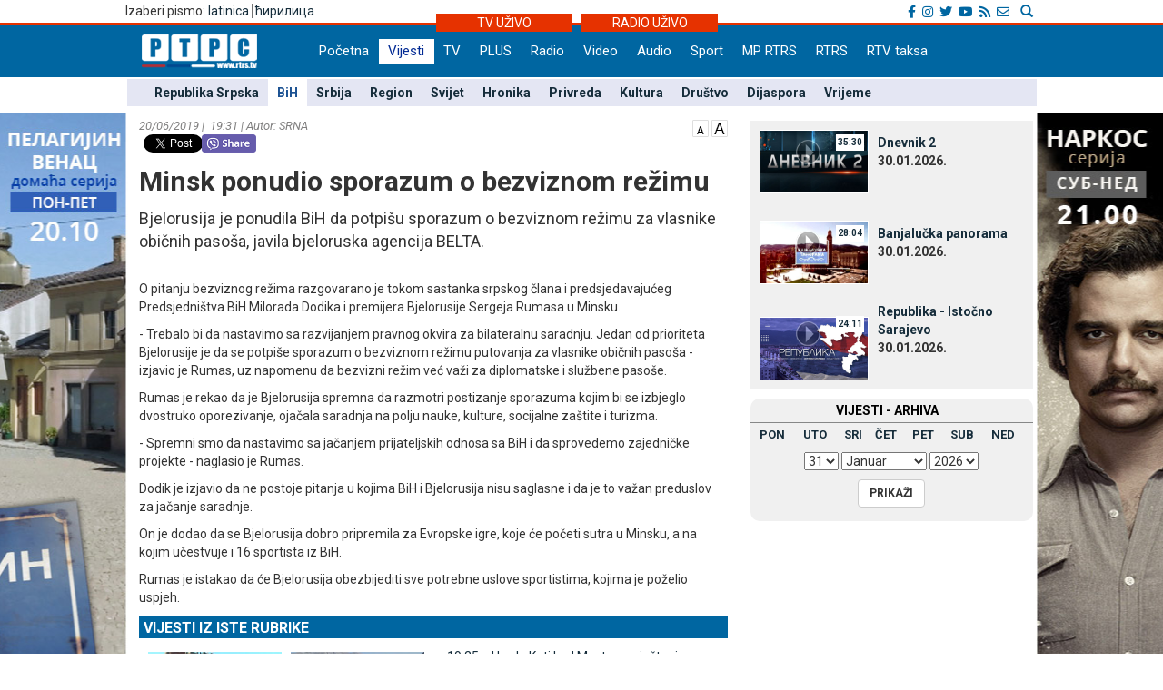

--- FILE ---
content_type: text/html; charset=UTF-8
request_url: https://lat.rtrs.tv/vijesti/vijest.php?id=341522
body_size: 37400
content:
<!DOCTYPE html PUBLIC "-//W3C//DTD XHTML 1.0 Transitional//EN" "http://www.w3.org/TR/xhtml1/DTD/xhtml1-transitional.dtd">
<html xmlns="http://www.w3.org/1999/xhtml">
<head>
	<meta http-equiv="Content-Type" content="text/html; charset=utf-8" />
	<meta http-equiv="X-UA-Compatible" content="IE=edge">
	<meta name="viewport" content="width=device-width, initial-scale=1">
	<meta property="og:title" content="Minsk ponudio sporazum o bezviznom režimu" />
	<meta property="og:image" content=".." />
	<meta property="og:description" content="Bjelorusija je ponudila BiH da potpišu sporazum o bezviznom režimu za vlasnike običnih pasoša, javila bjeloruska agencija BELTA." />
	<meta property="og:url" content="http://www.rtrs.tv/vijesti/vijest.php?id=341522" />
    <meta property="og:type" content="article" />
    <meta property="og:site_name" content="BIH - RTRS" />

    <!-- TWc -->
    <meta name="twitter:card" content="summary"/>
    <meta name="twitter:site" content="@RTRSvijesti"/>
    <meta name="twitter:title" content="Minsk ponudio sporazum o bezviznom režimu"/>
    <meta name="twitter:description" content="Bjelorusija je ponudila BiH da potpišu sporazum o bezviznom režimu za vlasnike običnih pasoša, javila bjeloruska agencija BELTA."/>
    <meta name="twitter:image" content=".."/>
    <meta name="twitter:image" content="https://www.rtrs.tv"/>                                                   


	<title>Minsk ponudio sporazum o bezviznom režimu</title>
	


<!-- Ovdje sam dodao ../ da mijenjam css ako je poddomen prvi.rtrs
<link href="../../__css/2012.css?20121203" rel="stylesheet" type="text/css" />
-->
<meta http-equiv="pragma" content="no-cache">
<meta http-equiv="expires" content="0">
<meta http-equiv="Content-Type" content="text/html; charset=utf-8" />
<meta name="generator" content="RTRS - Radio Televizija Republike Srpske"/>
<meta name="description" content="Radio Televizija Republike Srpske, Najnovije vijesti - Banjaluka, Republika Srpska, BiH, Srbija. Na jednom mjestu politika, ekonomija, sport, zabava. Radio Television of Republika Srpska official website, news, politics, economy, sport, entertainment.">
<meta name="keywords" content=" Radio Televizija Republike Srpske, rtrs, program, dnevnik, vijesti, novosti, emisije, prenos uživo, audio, video, Banjaluka, radio, televizija, Banjaluka, Republika Srpska, BiH, Srbija, politika, ekonomija, sport, kultura, zabava, Dodik, Vučić, Bosić, Cvijanović, Djoković"> 
<meta name="author" content="RTRS, Radio Televizija Republike Srpske, Radio Television of Republic of Srpska"/>
<meta name="language" content="Serbian, Srpski"/>
<!-- Fontovi dodano -->
<link href='https://fonts.googleapis.com/css?family=Roboto:400,400italic,300italic,300,500,500italic,700,700italic&subset=latin,cyrillic-ext' rel='stylesheet' type='text/css'>
<!-- Kraj fontovi -->
<link rel='alternate' type='application/rss+xml' title='RTRS vijesti' href='../vijesti/rss.php'>
<meta name="viewport" content="width=device-width, initial-scale=1.0">

<link rel="stylesheet" href="../__tools/top_banner_slider/bjqs.css">
<link rel="stylesheet" href="../__css/android_install.css">



	<!-- ################################### Strani fajlovi za Responsive, font i reset  ################################################ -->
	<!-- ####################################################################################################### -->

	<!-- jQuery (necessary for Bootstrap's JavaScript plugins) -->
	<script src="https://ajax.googleapis.com/ajax/libs/jquery/1.11.0/jquery.min.js"></script>

	<!-- Latest compiled and minified CSS -->
	<link rel="stylesheet" href="../__css/bootstrap.min.css">

	<!-- Latest compiled and minified JavaScript -->
	<script src="../js/bootstrap.min.js"></script>

	<!-- JavaScript za podrsku Media kverija za IE8 -->
	<script src="../js/respond.js"></script>


	<!-- Normalize za reset -->
	<link rel="stylesheet" href="../__css/normalize.css">
	<!-- Fontovi -->
	<link href='https://fonts.googleapis.com/css?family=Open+Sans:400,600,800&subset=latin,cyrillic800&subset=latin,cyrillic|Roboto+Slab&subset=latin,cyrillic' rel='stylesheet' type='text/css'>
	
	<!--Galerija-->
	<link rel="stylesheet" href="../_FOTO/jslider/jgallery.css">

	<!-- ################################### Kraj Strani fajlovi za Responsive, font i reset  ########################################### -->


	<!-- ################################### Moj CSS  ################################################ -->
	<!-- ####################################################################################################### -->
	<link rel="stylesheet" href="../__css/style.css?v=1769807170">
	<!-- ################################### Kraj Moj CSS  ########################################### -->
	
	<script src="../js/vmfont_min.js"></script>
	

		
	<script type="text/javascript">

	var viber_text = 'Minsk ponudio sporazum o bezviznom režimu '; //naslov za viber
	
	$(document).ready(function(){
		/* Jquery pocetak*/


		/* Slajder */
		$("#carousel-example-generic").carousel({
			interval: false,
			pause: true
		});
		$( ".item:first" ).addClass( "active" );


		/* Flash reklame */

		var sirina = $( "#livetv" ).width();
		$( ".sajdbar object" ) .width(sirina);
		$( ".sajdbar embed" ) .width(sirina);
		/* KRAJ Flash reklame */

		$( ".tab-radio" ).hide();

		$( ".tabs-tv" ).mouseover(function() {
			$( ".tabs-tv" ).addClass( "tab-active" );
			$( ".tabs-radio" ).removeClass( "tab-active" );

			$( ".tab-tv" ).slideDown( "slow");
			$( ".tab-radio" ).slideUp( "slow");
		});


		$( ".tabs-radio" ).mouseover(function() {
			$( ".tabs-tv" ).removeClass( "tab-active" );
			$( ".tabs-radio" ).addClass( "tab-active" );

			$( ".tab-radio" ).slideDown( "slow");
			$( ".tab-tv" ).slideUp( "slow");
		});


		/* Jquery kraj */

    




	});
	

	
$(document).ready(function () {
      // Dodaci i promjene DOM-a koji omogucavaju da rade video fajlovi unutar vijesti
      // Provjeravam da li je video ubacen u vijest i samo ako jeste palim skripte
	      if( $('video').length ) 
      {
	
        $('video').addClass( "video-js vjs-16-9 vjs-big-play-centered clear" );
        $('video').attr( "preload","auto");
        $('video').attr( "width","658");
        $('video').attr( "height","524");
        $('video').attr( "data-setup",'{\"example_option\":true}');
        $('source').attr( "preload","auto");
        function pokreniJS() {
			
          var linkJs = document.createElement('script');
          linkJs.src = '../_player/videojs/video.min.js';
          linkJs.type = "text/javascript";
          document.head.appendChild(linkJs);
		  
		  var linkJs = document.createElement('script');
          linkJs.src = '../_player/videojs/flv.min.js';
          linkJs.type = "text/javascript";
          document.head.appendChild(linkJs);
		
		  var linkJs = document.createElement('script');
          linkJs.src = '../_player/videojs/videojs-flvjs.min.js';
          linkJs.type = "text/javascript";
          document.head.appendChild(linkJs);

		  var linkJs = document.createElement('script');
          linkJs.src = '../_player/videojs/videojs-flash.js';
          linkJs.type = "text/javascript";
          document.head.appendChild(linkJs);	
		  
          document.createElement('video');document.createElement('audio');document.createElement('track');
		  	  
		 
		$('source').each(function(){
		var video_url = $(this).attr('src');
		var re = /(?:\.([^.]+))?$/;
		var video_ext = re.exec(video_url)[1];
		
			if(video_ext == 'flv') {
				$('source').attr( "type", "video/x-flv");
			}else if (video_ext == 'm3u8'){
				console.log(this);
				$(this).attr("type", "application/x-mpegURL");	
				$(this).attr("autoplay", "true");
				$(this).parent().attr("id", "stream");			
				$(this).parent().attr("poster", "../_bmp/rtrs-uzivo.jpg");
				
			  var linkJs = document.createElement('script');
			  linkJs.src = '../_player/videojs/video.min.js';
			  linkJs.type = "text/javascript";
			  $('head').append(linkJs);	
				
			  var linkJs = document.createElement('script');
			  linkJs.src = '../_player/videojs/videojs-contrib-hls.js';
			  linkJs.type = "text/javascript";
			  $('head').append(linkJs);	  
		  
			
			var player = videojs('stream');
			player.play();


									
			}

		});
		
	 
				}	        		
        window.setTimeout(pokreniJS, 1200);			
		
      }	  
 
	          // Kraj skripti za video unutar vijesti

      //Dodajem p za caption koju ispucava sadrzaj alternate taga
      $('.nwzbody img').each(function() {


        $(this).wrap(function() {
          return "<div class='txtCaptionDiv' style='max-width:" + $(this).attr('width') + "px'></div>";
        });
        $(this).after(function() {
         // var $width = $(this).attr('width') - 16 /* Smanjujem sirinu elementa zbog paddinga koji ima */;

         //  return '<div class="txtcaption" style="width:' + $width + 'px">' + $(this).attr('alt') + '</div>' + '</div>';
		 return '<div class="txtcaption">' + $(this).attr('alt') + '</div>' + '</div>';
        });

 // Dodajem title atribut u koji ispucavam sadrzaj alternate taga
 $(this).attr('title', $(this).attr('alt'));

});

//Brisem p sa glavne slike koja vec ima caption
$('.nwzphoto img').unwrap();
$('.nwzphoto > .txtcaption').remove();


//Brisem caption  sa ikone koja obiljezava

$('.vijest-glry-foto').next('.txtcaption').remove();



});
</script>
<script type="text/javascript">
$(window).load(function() {

});

</script>









 <!--<style>

 div.galerija {
   padding: 10px;
   border: 1px solid #eee;
   /*background-color: #FDFCFC;*/
   -webkit-box-shadow: 0px 0px 10px 1px rgba(0,0,0,0.25);
   -moz-box-shadow: 0px 0px 10px 1px rgba(0,0,0,0.25);
   box-shadow: 0px 0px 10px 1px rgba(0,0,0,0.25);
 }

 div#galerija div#text {

  color:#000000;
  height:30px;
  padding:6px 40px;
  font-family: "Trebuchet MS", Tahoma;
  font-size:14px;
  border-top:1px solid #ccc;
}

</style>-->
<!--[if lt IE 10]>
  <style>
    #fb {
      width: 150px !important;
    }
    .fb-share-button iframe {
      width: 150px !important;
    } 
    .fb_iframe_widget iframe {
      width: 150px !important;
    }
    .fb_iframe_widget iframe {
      width: 150px !important;
    }

    .fb-share-button, .fb_iframe_widget  {
      float: left;
    } 
    
  
  </style>
  
  <![endif]-->
    
  
  
  <link href="https://vjs.zencdn.net/6.6.3/video-js.css" rel="stylesheet">
  

  <style>
  .vjs-resize-manager {
	display: none !important;  
  } 
  </style>
  
</head>
<body class="sadrzaj vijesti-strana">
  <a href="../program/emisija.php?id=808"> <div class="left_add"> </div> </a><a href="../program/emisija.php?id=816"> <div class="right_add"> </div> </a> 

  <div id="fb-root"></div>
			<script>
  				window.fbAsyncInit = function() {
    				FB.init({
      				appId      : '254574671667736',
      				xfbml      : true,
      				version    : 'v2.8'
    				});
    			FB.AppEvents.logPageView();
  				};

  				(function(d, s, id){
     			var js, fjs = d.getElementsByTagName(s)[0];
     			if (d.getElementById(id)) {return;}
     				js = d.createElement(s); js.id = id;
     				js.src = "//connect.facebook.net/sr_RS/sdk.js";
     				fjs.parentNode.insertBefore(js, fjs);
   				}(document, 'script', 'facebook-jssdk'));
				</script>	


			  <!-- Ukljucujem navigaciju i gornji dio bodija -->
  <link rel="stylesheet" href="../__tools/top_banner_slider/bjqs.css">
<link rel="stylesheet" href="../__css/fontawesome/css/all.min.css"/>
<script src="../__tools/top_banner_slider/js/bjqs-1.3.min.js"></script>
<script src="../js/fixed_menu-1.04.js"></script>
<script src="../js/fixed_background.js"></script>




	
      <div id="heder-baner add_width_fix" class="top-baner-wrapp">
      	<!-- <img width="100%" src="_bmp/banner.png"/>-->
      	<div class="row container add_width_fix baner-top-center">
      				</div><!-- Kraj .row -->
      </div><!-- Kraj #header-baner .col-md-9 -->	

<script>
	if( $('.baner-top-center').find('#ads_horz').length ) {		
	}else {
		$('.top-baner-wrapp').css('display', 'none');
	}
</script>	  
	  
	  
<div class="new-header-wrapp">
	<div class="top-bar-wrapp">
		<div class="top-bar container">
		
		
			<div>
				<div class="pismo col-md-6 col-sm4 col-xs-4">
					      <div class="jezici pull-left"><span class="hidden-xs">Izaberi pismo: </span>
	  	  <a href="https://lat.rtrs.tv/vijesti/vijest.php?id=341522">latinica</a><span>&nbsp;</span><span style="border-left:1px solid #727272;">&nbsp;</span><a href="https://www.rtrs.tv/vijesti/vijest.php?id=341522">&#1115;&#1080;&#1088;&#1080;&#1083;&#1080;&#1094;&#1072;</a></div>
	  				</div>

				<div class="top-bar-right col-md-6 col-sm6 col-xs-8">
				
					<!-- Search Modal -->	
					<div class="pretrazivac">
					<a href="#modalSearch" data-toggle="modal" data-target="#modalSearch">
						<span id="searchGlyph" class="glyphicon glyphicon-search"></span> <span class="hidden-sm hidden-md hidden-lg"></span>
					</a>
					</div>	
						
						<div id="modalSearch" class="modal fade" role="dialog">
						   <div class="modal-dialog">

							   <!-- Modal content-->
							   <div class="modal-content">
								   <div class="modal-header">
									   <button type="button" class="close" data-dismiss="modal">&times;</button>
									   <h4 class="modal-title">Radio Televizija Republike Srpske - traži na portalu</h4>
								   </div>
										<div class="modal-body">
											<script>
											  (function() {
												var cx = '011432569712748045107:ordzp5qkvem';
												var gcse = document.createElement('script');
												gcse.type = 'text/javascript';
												gcse.async = true;
												gcse.src = 'https://cse.google.com/cse.js?cx=' + cx;
												var s = document.getElementsByTagName('script')[0];
												s.parentNode.insertBefore(gcse, s);
											  })();
											</script>
										<gcse:search></gcse:search>
										</div>
								   <div class="modal-footer">
									   <button type="button" class="btn btn-default" data-dismiss="modal">Zatvori</button>
								   </div>
							   </div>

						   </div>
						</div>
						<!--kraj search modal-->
						<!--Social icons-->
						<div class="social-top">
						<a href="https://www.facebook.com/rtrs.vijesti/" target="_blank"><i class="fab fa-facebook-f"></i></a>
						<a href="https://www.instagram.com/rtrsvijesti/" target="_blank"><i class="fab fa-instagram"></i></a>
						<a href="https://twitter.com/RTRSvijesti" target="_blank"><i class="fab fa-twitter"></i></a>
						<a href="https://www.youtube.com/user/RTRSvijesti" target="_blank"><i class="fab fa-youtube"></i></a>
						<a href="https://www.rtrs.tv/vijesti/rss.php" target="_blank"><i class="fas fa-rss"></i></a>
						<a href="https://www.rtrs.tv/comp/kontakt.php"><i class="far fa-envelope"></i>	</a>
						</div>
						<!--Kraj social icons-->											
				</div>	
			</div>
		
		</div>			
	</div>
	<div class="uzivo-header-wrapp">
		<div class="container">			
				<div class="container-uzivo">
					<div class="uzivo-glavna uz-tv"><a href="../program/uzivo.php?c=1">TV UŽIVO</a></div>
				</div>
				<div class="container-uzivo">
					<div class="uzivo-glavna uz-rd"><a href="../program/uzivo.php?c=2">RADIO UŽIVO</a></div>
				</div>
		</div>
	</div>
	
	<div class="logo-navbar-wrapp">
		<div class="logo-navbar container">
			<div class="logo-block">
				<a href="../"><img src="../_bmp/logo-127x37.png"></a>			</div> 
			
				<!-- NAVIGACIJA -->
				<div class="navbar">
				  <div class="navbar-header">
					<button type="button" class="navbar-toggle" data-toggle="collapse" data-target="#navigacija">
					  <span class="glyphicon glyphicon-th-large"></span>
					  Meni
					</button>
				  </div><!-- Kraj .navbar-header -->
				  <nav id="navigacija" class="collapse navbar-collapse">
				   <div class="nav-bgnd-sm">
					 <ul class="nav navbar-nav">
					  <li><a class="first last " href="../index.php">Početna</a></li> <!-- index.php --><li><a class="sel " href="../vijesti/index.php">Vijesti</a></li> <!-- vijesti/index.php --><li><a class="" href="../program/uzivo.php?c=1">TV</a></li> <!-- program/uzivo.php?c=1 --><li><a class="" href="https://plus.rtrs.tv/index.php?c=4">PLUS</a></li> <!-- https://plus.rtrs.tv/index.php?c=4 --><li><a class="" href="../program/uzivo.php?c=2">Radio</a></li> <!-- program/uzivo.php?c=2 --><li><a class="" href="../av/video.php">Video</a></li> <!-- av/video.php --><li><a class="" href="../av/audio.php">Audio</a></li> <!-- av/audio.php --><li><a class="first " href="../vijesti/index.php?id=2">Sport</a></li> <!-- vijesti/index.php?id=2 --><li><a class="" href="../muzprod/index.php">MP RTRS</a></li> <!-- muzprod/index.php --><li><a class="last " href="../comp/index.php">RTRS</a></li> <!-- comp/index.php --><li><a class="" href="../comp/taksa.php">RTV taksa</a></li> <!-- comp/taksa.php -->				  </ul>
				</nav>

			  </div><!-- Kraj .navbar -->
			  <!-- KRAJ NAVIGACIJA -->
				</div><!-- Kraj .container -->
				
				 <!-- HTML here -->
	
	</div>
</div>
				<!-- NAVIGACIJA PODMENI-->
				  <div class="content content_add_fix">
										 <!-- HTML here -->
					<!-- POD MENI -->
				  <div class="container z_fix" style="width:auto; background-color: #e4e6f3; margin-bottom: 8px;">
					<div class="row">
					 <div class="col-md-12 col-sm-12">
					  <nav class="pod-meni">
						<ul>
						  <li class=""><a  href="index.php?id=10">Republika Srpska</a></li><li class="sel "><a  href="index.php?id=11">BiH</a></li><li class=""><a  href="index.php?id=30">Srbija</a></li><li class=""><a  href="index.php?id=12">Region</a></li><li class=""><a  href="index.php?id=13">Svijet</a></li><li class=""><a  href="index.php?id=29">Hronika</a></li><li class=""><a  href="index.php?id=3">Privreda</a></li><li class=""><a  href="index.php?id=4">Kultura</a></li><li class=""><a  href="index.php?id=15">Društvo</a></li><li class=""><a  href="index.php?id=38">Dijaspora</a></li><li class=""><a  href="index.php?id=5">Vrijeme</a></li>						</ul>
						<div class="clearfix"></div>
						
					  </nav><!-- Kraj .pod-meni -->
					</div><!-- Kraj .col-md-8 col-sm-8 -->
				  </div><!-- Kraj .row -->
				</div><!-- Kraj .container -->
				<!-- KRAJ POD MENI -->
							
				</div>		
				<!-- KRAJ NAVIGACIJA PODMENI-->


	
	
  <div class="container">
   <div class="row">
    <div class="col-md-8 col-sm-8">
     <main>
      <!-- POCETAK SADRZAJA --> 

      <article>

        <header>
		<span style="float:right;"> <a href="javascript:void(0)" id="manji_font" title="Manja slova""><img src="../_bmp/malo-A.png"></a> <a href="javascript:void(0)" id="veci_font" title="Veća slova"><img src="../_bmp/veliko-A.png"></a></span>
          <div class="vrijeme-izvor">20/06/2019&nbsp;|&nbsp; 19:31&nbsp;|&nbsp;Autor: SRNA</div><!-- Kraj .vrijeme-izvor -->
          <div><!-- SOCIAL pocetak   Twitter dugme --><script>!function(d,s,id){var js,fjs=d.getElementsByTagName(s)[0];if(!d.getElementById(id)){js=d.createElement(s);js.id=id;js.src="//platform.twitter.com/widgets.js";fjs.parentNode.insertBefore(js,fjs);}}(document,"script","twitter-wjs");</script><!-- FB  dugme --><div class="fb-like" style="float:left;" data-href="http://www.rtrs.tv/vijesti/vijest.php?id=341522" data-layout="button_count" data-action="like" data-show-faces="false" data-share="true"></div><p  style="float:left; margin-left: 5px; width: 64px"><a href="https://twitter.com/share" class="twitter-share-button"></a></p><!-- Viber  dugme --> <p  style="float:left;"><a id='viber_share'><button class='viber-btn'></button></a></p><script>
							var buttonID = 'viber_share';
							var text = viber_text;
							document.getElementById(buttonID)
								.setAttribute('href','viber://forward?text=' + encodeURIComponent(text + ' ' + window.location.href));
						</script><div style="clear: both;"></div><!-- SOCIAL kraj --></div><!-- Kraj .socijalne-mreze -->
		  <h1 class="naslov_vijesti">Minsk ponudio sporazum o bezviznom režimu</h1>
		            <div class="lead">Bjelorusija je ponudila BiH da potpišu sporazum o bezviznom režimu za vlasnike običnih pasoša, javila bjeloruska agencija BELTA.</div><!-- Kraj .lead -->
        </header>
				
		
        
<div style="clear:both"></div>





  
			<div class="nwzbody">
				
						<p>O pitanju bezviznog režima razgovarano je tokom sastanka srpskog člana i predsjedavajućeg Predsjedništva BiH Milorada Dodika i premijera Bjelorusije Sergeja Rumasa u Minsku.</p>
<p>- Trebalo bi da nastavimo sa razvijanjem pravnog okvira za bilateralnu saradnju. Јedan od prioriteta Bjelorusije je da se potpiše sporazum o bezviznom režimu putovanja za vlasnike običnih pasoša - izjavio je Rumas, uz napomenu da bezvizni režim već važi za diplomatske i službene pasoše.</p>
<p>Rumas je rekao da je Bjelorusija spremna da razmotri postizanje sporazuma kojim bi se izbjeglo dvostruko oporezivanje, ojačala saradnja na polju nauke, kulture, socijalne zaštite i turizma.</p>
<p>- Spremni smo da nastavimo sa jačanjem prijateljskih odnosa sa BiH i da sprovedemo zajedničke projekte -&nbsp;naglasio je Rumas.</p>
<p>Dodik je izjavio da ne postoje pitanja u kojima BiH i Bjelorusija nisu saglasne i da je to važan preduslov za jačanje saradnje.</p>
<p>On je dodao da se Bjelorusija dobro pripremila za Evropske igre, koje će početi sutra u Minsku, a na kojim učestvuje i 16 sportista iz BiH.</p>
<p>Rumas je istakao da će Bjelorusija obezbijediti sve potrebne uslove sportistima, kojima je poželio uspjeh.</p>		
		

		
		
		
		
</div><!-- Kraj .nwzbody -->
<div class="clearfix"></div>
            <!--<div class="nwzredactor"><span class="glyphicon glyphicon-file" title="Autor"></span>D.A.</div>-><!-- Kraj .nwzredactor -->
	  </article>

<aside>
   <!-- POCETAK BOKSA SA Vijesti iz rubrike -->
  <div class="row">
    <section>
      <div class="col-md-12">
        <div class="vijest-sa-najnovije">
          <header>
            <div class="vijest-ticker">
              <div class="vijesti-ticker-naslov"><a href="index.php?id=11">
               Vijesti iz iste rubrike</a></div>
               <div class="clearfix"></div>
             </div><!-- Kraj .vijest-ticker -->
           </header>
           <div class="col-md-6 col-sm-6">
            <div class="col-md-6 col-sm-6"><div class="glavna-vijest-mala"><article><a href="/vijesti/vijest.php?id=632389" title="Bivši rukovodioci Doma penzionera u Tuzli pušteni iz pritvora"><img src="../_FOTO/nwz/2946/294602.jpg" title="Bivši rukovodioci Doma penzionera u Tuzli pušteni iz pritvora" alt="Bivši rukovodioci Doma penzionera u Tuzli pušteni iz pritvora"/><div style="position:relative;"></div><div class="glavna-mala-body"><h2 class="font_correction_vijest">Bivši rukovodioci Doma penzionera u Tuzli pušteni iz pritvora</h2></a></div></article></div><!-- Kraj .glavna-vijest-mala --></div><!-- Kraj .col-md-6 col-sm-6 --><!-- <div id="bumper"></div> --><div class="col-md-6 col-sm-6"><div class="glavna-vijest-mala"><article><a href="/vijesti/vijest.php?id=632373" title="Јoš jedno otimanje srpske zemlje u FBiH: Dio imovine manastira prepisan na opštinu (VIDEO)"><img src="../_FOTO/nwz/3013/301343.jpg" title="Јoš jedno otimanje srpske zemlje u FBiH: Dio imovine manastira prepisan na opštinu (VIDEO)" alt="Јoš jedno otimanje srpske zemlje u FBiH: Dio imovine manastira prepisan na opštinu (VIDEO)"/><div style="position:relative;"></div><div class="glavna-mala-body"><h2 class="font_correction_vijest">Јoš jedno otimanje srpske zemlje u FBiH: Dio imovine manastira prepisan na opštinu (VIDEO)</h2></a></div></article></div><!-- Kraj .glavna-vijest-mala --></div><!-- Kraj .col-md-6 col-sm-6 -->          </div>
          <div class="col-md-6 col-sm-6">

          <ul class="ul-najnovije ul-najnovije-bold">
            <li class="indent_correction"><a href="/vijesti/vijest.php?id=632371" title="U selu Kuti kod Mostara mještani tijelima branili zemljište Srba povratnika (VIDEO)"><span>19:25 &gt; </span>U selu Kuti kod Mostara mještani tijelima branili zemljište Srba povratnika (VIDEO)</a></li><li class="indent_correction"><a href="/vijesti/vijest.php?id=632369" title="Prevoznici obustavili blokadu - privreda regiona već u gubitku skoro 100 miliona evra (VIDEO)"><span>19:14 &gt; </span>Prevoznici obustavili blokadu - privreda regiona već u gubitku skoro 100 miliona evra (VIDEO)</a></li><li class="indent_correction"><a href="/vijesti/vijest.php?id=632368" title="Konakovićeva protestna nota - izraelskom narodu jasne bošnjačke manipulacije (VIDEO)"><span>19:08 &gt; </span>Konakovićeva protestna nota - izraelskom narodu jasne bošnjačke manipulacije (VIDEO)</a></li><li class="indent_correction"><a href="/vijesti/vijest.php?id=632367" title="Smanjiti zadržavanje na graničnim prelazima i mjestima carinjenja"><span>19:01 &gt; </span>Smanjiti zadržavanje na graničnim prelazima i mjestima carinjenja</a></li>          </ul>
        </div>
      </div><!-- Kraj .vijest-sa-najnovije -->
    </div><!-- Kraj .col-md-12 -->
  </section>
</div><!-- Kraj .row -->
<!-- KRAJ BOKSA SA Vijesti iz rubrike -->

</aside>


<!-- KRAJ SADRZAJA -->

	

</main>
</div><!-- Kraj .col-md-8 .col-sm-8 -->



<!-- POCETAK SAJDBARA -->
<div class="col-md-4 col-sm-4">
  <div class="sajdbar col-md-12 col-sm-12 sajdbar-vijesti">
   <aside>
    <!-- SADRZAJ U SAJDBARU -->
    <div id="video_box" style="margin-bottom:6px;">
     <!../_FOTO/video_p/_lst/1351/135135.jpg>	<div class="video-wraper">
		<div class="video-img-wraper">
			<a href="/av/pusti.php?id=135135">
				<img class="video-ico" src="../_bmp/play2.png">
				<div class="video-dur">35:30</div>
				<img class="video-img" src="../_FOTO/video_p/_lst/1351/135135.jpg" width="120" height="70" />
			</a>
		</div><!-- KRAJ .video-img-wraper -->

		<div class="video-sub-wrapper">
			<div class="video-caption"><a href="/av/pusti.php?id=135135">Dnevnik 2</a></div>
			<div class="video-subtitle"><div></div><div>30.01.2026. </div></div>
		</div><!-- KRAJ .video-sub-wrapper -->
	</div><!-- KRAJ .video-wraper -->
	<!../_FOTO/video_p/_lst/1351/135134.jpg>	<div class="video-wraper">
		<div class="video-img-wraper">
			<a href="/av/pusti.php?id=135134">
				<img class="video-ico" src="../_bmp/play2.png">
				<div class="video-dur">28:04</div>
				<img class="video-img" src="../_FOTO/video_p/_lst/1351/135134.jpg" width="120" height="70" />
			</a>
		</div><!-- KRAJ .video-img-wraper -->

		<div class="video-sub-wrapper">
			<div class="video-caption"><a href="/av/pusti.php?id=135134">Banjalučka panorama</a></div>
			<div class="video-subtitle"><div></div><div>30.01.2026. </div></div>
		</div><!-- KRAJ .video-sub-wrapper -->
	</div><!-- KRAJ .video-wraper -->
	<!../_FOTO/video_p/_lst/1351/135133.jpg>	<div class="video-wraper">
		<div class="video-img-wraper">
			<a href="/av/pusti.php?id=135133">
				<img class="video-ico" src="../_bmp/play2.png">
				<div class="video-dur">24:11</div>
				<img class="video-img" src="../_FOTO/video_p/_lst/1351/135133.jpg" width="120" height="70" />
			</a>
		</div><!-- KRAJ .video-img-wraper -->

		<div class="video-sub-wrapper">
			<div class="video-caption"><a href="/av/pusti.php?id=135133">Republika - Istočno Sarajevo</a></div>
			<div class="video-subtitle"><div></div><div>30.01.2026. </div></div>
		</div><!-- KRAJ .video-sub-wrapper -->
	</div><!-- KRAJ .video-wraper -->
	   </div><!-- KRAJ #video_box -->
   
   
   

   	<div class="nwz_archive">
			
		<div class="cpt">VIЈESTI - ARHIVA</div>
	
		<div class="archieve-tbl"><table width="100%" border="0" cellspacing="5" cellpadding="0"><tr>
		<td><a href="archive.php?d=20260126&id=11">PON</a></td><td><a href="archive.php?d=20260127&id=11">UTO</a></td><td><a href="archive.php?d=20260128&id=11">SRI</a></td><td><a href="archive.php?d=20260129&id=11">ČET</a></td><td><a href="archive.php?d=20260130&id=11">PET</a></td><td><a href="archive.php?d=20260131&id=11">SUB</a></td><td><a href="archive.php?d=20260125&id=11">NED</a></td>		</tr></table></div>
	
		<form action="archive.php" method="get" name="former">
      <input type="hidden" name="id" value="11">
      <div class="archive-form">
        <div class="archive-cbo">
          <select name="arh_d"><option value="1">1</option><option value="2">2</option><option value="3">3</option><option value="4">4</option><option value="5">5</option><option value="6">6</option><option value="7">7</option><option value="8">8</option><option value="9">9</option><option value="10">10</option><option value="11">11</option><option value="12">12</option><option value="13">13</option><option value="14">14</option><option value="15">15</option><option value="16">16</option><option value="17">17</option><option value="18">18</option><option value="19">19</option><option value="20">20</option><option value="21">21</option><option value="22">22</option><option value="23">23</option><option value="24">24</option><option value="25">25</option><option value="26">26</option><option value="27">27</option><option value="28">28</option><option value="29">29</option><option value="30">30</option><option value="31" selected>31</option></select>
          <select name="arh_m"><option value="1" selected>Јanuar</option><option value="2">Februar</option><option value="3">Mart</option><option value="4">April</option><option value="5">Maj</option><option value="6">Јuni</option><option value="7">Јuli</option><option value="8">Avgust</option><option value="9">Septembar</option><option value="10">Oktobar</option><option value="11">Novembar</option><option value="12">Decembar</option></select>
          <select name="arh_y"><option value="2009">2009</option><option value="2010">2010</option><option value="2011">2011</option><option value="2012">2012</option><option value="2013">2013</option><option value="2014">2014</option><option value="2015">2015</option><option value="2016">2016</option><option value="2017">2017</option><option value="2018">2018</option><option value="2019">2019</option><option value="2020">2020</option><option value="2021">2021</option><option value="2022">2022</option><option value="2023">2023</option><option value="2024">2024</option><option value="2025">2025</option><option value="2026" selected>2026</option></select>
        </div>
        <div class="archive-btn">
          <input class="btn btn-default btn-md btn-hover-boja" type="submit" value="PRIKAŽI">
        </div>
      </div>
		</form>     
	</div>
  
	   

   <!-- KRAJ SADRZAJA U SAJDBARU -->
 </aside>
</div><!-- Kraj .sajdbar -->
</div><!-- Kraj .col-md-4  -->
<!-- KRAJ SAJDBARA -->

</div><!-- Kraj .row -->
</div><!-- Kraj .container -->
</div><!-- Kraj .content -->



<footer>
  <div class="footer" id="footer-nav">
  <button type="button" class="footer-nav" data-toggle="collapse" data-target="#footer-ids">
          <span class="glyphicon glyphicon-th-large"></span>
          Footer
  </button>
    <div class="container collapse navbar-collapse" id="footer-ids">

     <nav><div class="col-md-2 col-sm-2" ><h5 class="footer_titles"><a href="http://www.rtrs.tv/vijesti/index.php">Vijesti</a></h5><ul><li><a href="/vijesti/index.php?id=10">Republika Srpska</a></li><li><a href="/vijesti/index.php?id=11">BiH</a></li><li><a href="/vijesti/index.php?id=12">Region</a></li><li><a href="/vijesti/index.php?id=13">Svijet</a></li><li><a href="/vijesti/index.php?id=2">Sport</a></li><li><a href="/vijesti/index.php?id=3">Privreda</a></li><li><a href="/vijesti/index.php?id=4">Kultura</a></li><li><a href="/vijesti/index.php?id=6">Zanimljivosti</a></li><li><a href="/vijesti/index.php?id=15">Društvo</a></li><li><a href="/vijesti/index.php?id=29">Hronika</a></li><li><a href="/vijesti/index.php?id=30">Srbija</a></li><li><a href="/vijesti/index.php?id=16">Zdravlje</a></li><li><a href="/vijesti/index.php?id=5">Vrijeme</a></li></div><!-- Kraj .col-md-2 .col-sm-2 --><div class="col-md-1 col-sm-1" ><h5 class="footer_titles"><a href="http://www.rtrs.tv/program/index.php?c=1">TV</a></h5><ul><li><a href="/program/index.php?c=1">Novosti</a></li><li><a href="/program/uzivo.php?c=1">Uživo</a></li><li><a href="/program/raspored.php?c=1">Program</a></li><li><a href="/program/emisije.php?c=1">Emisije</a></li><li><a href="/program/najave.php?c=1">Najave</a></li><li><a href="/program/ttx.php?c=1">Teletekst</a></li></div><!-- Kraj .col-md-2 .col-sm-2 --><div class="col-md-1 col-sm-1" ><h5 class="footer_titles"><a href="http://www.rtrs.tv/program/index.php?c=2">Radio</a></h5><ul><li><a href="/program/index.php?c=2">Novosti</a></li><li><a href="/program/uzivo.php?c=2">Uživo</a></li><li><a href="/program/raspored.php?c=2">Program</a></li><li><a href="/program/emisije.php?c=2">Emisije</a></li><li><a href="/program/najave.php?c=2">Najave</a></li></div><!-- Kraj .col-md-2 .col-sm-2 --><div class="col-md-1 col-sm-1" ><h5 class="footer_titles"><a href="http://plus.rtrs.tv/index.php">PLUS</a></h5><ul><li><a href="http://plus.rtrs.tv/index.php?c=4">Uživo</a></li><li><a href="http://plus.rtrs.tv/novosti.php?c=4">Novosti</a></li><li><a href="http://plus.rtrs.tv/raspored.php?c=4">Program</a></li><li><a href="http://plus.rtrs.tv/emisije.php?c=4">Emisije</a></li><li><a href="http://plus.rtrs.tv/najave.php?c=4">Najave</a></li></div><!-- Kraj .col-md-2 .col-sm-2 --><div class="col-md-2 col-sm-2" ><h5 class="footer_titles"><a href="http://www.rtrs.tv/av/video.php">Video</a></h5><ul><li><a href="/av/video.php?id=1">Emisije</a></li><li><a href="/av/video.php?id=2">Dnevne vijesti</a></li><li><a href="/av/video.php?id=3">Skupština</a></li><li><a href="/av/video.php?id=4">Sport</a></li><li><a href="/av/video.php?id=5">Muzika i zabava</a></li><li><a href="/av/video.php?id=6">Dokumentarni</a></li><li><a href="/av/video.php?id=7">Kultura</a></li><li><a href="/av/video.php?id=8">Mladi</a></li></div><!-- Kraj .col-md-2 .col-sm-2 --><div class="col-md-2 col-sm-2" ><h5 class="footer_titles"><a href="http://www.rtrs.tv/av/audio.php">Audio</a></h5><ul><li><a href="/av/audio.php?id=1">Emisije</a></li><li><a href="/av/audio.php?id=2">Dnevne vijesti</a></li><li><a href="/av/audio.php?id=3">Muzika</a></li><li><a href="/av/audio.php?id=4">Sport</a></li></div><!-- Kraj .col-md-2 .col-sm-2 --><div class="col-md-2 col-sm-2" ><h5 class="footer_titles"><a href="http://www.rtrs.tv/muzprod/index.php">Muzička produkcija</a></h5><ul><li><a href="/muzprod/istorijat.php">O nama</a></li><li><a href="/muzprod/index.php">Novosti</a></li><li><a href="/muzprod/izdanja.php">Izdanja</a></li><li><a href="/av/audio.php?id=101&typ=c">Audio</a></li></div><!-- Kraj .col-md-2 .col-sm-2 --><div class="col-md-2 col-sm-2" ><h5 class="footer_titles"><a href="http://www.rtrs.tv/foto/index.php">Foto</a></h5><ul><li><a href="/foto/index.php?id=10">Srpska</a></li><li><a href="/foto/index.php?id=2">Sport</a></li><li><a href="/foto/index.php?id=4">Kultura</a></li><li><a href="/foto/index.php?id=5">Vrijeme</a></li><li><a href="/foto/index.php?id=6">Zanimljivosti</a></li></div><!-- Kraj .col-md-2 .col-sm-2 --><div class="col-md-1 col-sm-1" ><h5 class="footer_titles"><a href="http://www.rtrs.tv/comp/index.php">RTRS</a></h5><ul><li><a href="/comp/index.php">Novosti</a></li><li><a href="/comp/mi.php">O nama</a></li><li><a href="/comp/marketing.php">Marketing</a></li><li><a href="/comp/taksa.php">RTV taksa</a></li><li><a href="/comp/pokrivenost.php">Pokrivenost</a></li><li><a href="/comp/struktura.php">Struktura</a></li><li><a href="/comp/kontakt.php">Kontakt</a></li><li><a href="/comp/projekti.php">Projekti</a></li><li><a href="/comp/uslovi_koriscenja.php">Uslovi korišćenja</a></li></div><!-- Kraj .col-md-2 .col-sm-2 --></nav>    <div class="clearfix"></div>
  </div><!-- Kraj .container -->
</div><!-- Kraj .footer -->


<div style="width:100%; background-color: #d8e2fd;"><!--div wrapp 2018-->
	<div class="container footer-fix-spc">
	  <div class="footer-impresum-kontejner">
		<div class="col-md-10 col-sm-10"><span class="siva">Copyright © 2001-2026, <a href="http://www.rtrs.tv">www.rtrs.tv</a></span>  <!--|  Glavno  |  Impresum  |  Pravila korišćenja -->  <span class="siva" style="float: right;font-size: 12px;">
		<a href="https://sr-rs.facebook.com/rtrs.vijesti" target="_blank"><img src="../_bmp/social/btn_facebook.png" width="17"></a>
		<a href="https://www.instagram.com/rtrsvijesti" target="_blank"><img src="../_bmp/social/btn_instagram.png" width="17"></a>
		<a href="https://twitter.com/rtrsvijesti" target="_blank"><img src="../_bmp/social/btn_twitter.png" width="17"></a>
		<a href="https://www.youtube.com/user/RTRSvijesti" target="_blank"><img src="../_bmp/social/btn_youtube.png" width="17"></a>
		<a href="../vijesti/rss.php"><img src="../_bmp/social/btn_rss.png" width="17"></a> | 
		<a href="http://www.bhrt.ba/sr/">BHRT</a> | 
		<a href="http://www.rtvfbih.ba/">FTV</a></span> </div>
		<div class="vrh-strane col-md-2 col-sm-2"><a href="#">Vrh strane <img src="../_bmp/futer-strelica-gore.png"/></a></div>
				</div><!-- Kraj .footer-impresum-kontejner -->

	</div><!-- Kraj .container -->
</div><!-- Kraj div wrapp 2018-->
</footer>



<!--google-->
<script type="text/javascript">
	var gaJsHost = (("https:" == document.location.protocol) ? "https://ssl." : "http://www.");
	document.write(unescape("%3Cscript src='" + gaJsHost + "google-analytics.com/ga.js' type='text/javascript'%3E%3C/script%3E"));
</script>
<script type="text/javascript">
try {
	var pageTracker = _gat._getTracker("UA-7833978-1");
	pageTracker._trackPageview();
	pageTracker._trackPageLoadTime();
} catch(err) {}</script>
<!--/noindex
-->

</div>

<!-- Global site tag (gtag.js) - Google Analytics -->
<script async src="https://www.googletagmanager.com/gtag/js?id=G-PG9KMFBR12"></script>
<script>
  window.dataLayer = window.dataLayer || [];
  function gtag(){dataLayer.push(arguments);}
  gtag('js', new Date());

  gtag('config', 'G-PG9KMFBR12');
</script>

</body>
</html>
